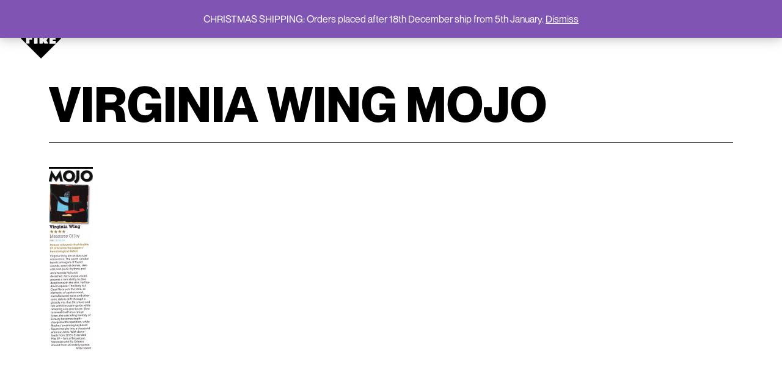

--- FILE ---
content_type: text/html; charset=utf-8
request_url: https://www.google.com/recaptcha/api2/anchor?ar=1&k=6LcpNsMZAAAAAOGV9Lc-rpVCHvtFCBebHbp1Wo8s&co=aHR0cHM6Ly93d3cuZmlyZXJlY29yZHMuY29tOjQ0Mw..&hl=en&v=7gg7H51Q-naNfhmCP3_R47ho&size=invisible&anchor-ms=20000&execute-ms=15000&cb=5an3a1ykqzw0
body_size: 48076
content:
<!DOCTYPE HTML><html dir="ltr" lang="en"><head><meta http-equiv="Content-Type" content="text/html; charset=UTF-8">
<meta http-equiv="X-UA-Compatible" content="IE=edge">
<title>reCAPTCHA</title>
<style type="text/css">
/* cyrillic-ext */
@font-face {
  font-family: 'Roboto';
  font-style: normal;
  font-weight: 400;
  font-stretch: 100%;
  src: url(//fonts.gstatic.com/s/roboto/v48/KFO7CnqEu92Fr1ME7kSn66aGLdTylUAMa3GUBHMdazTgWw.woff2) format('woff2');
  unicode-range: U+0460-052F, U+1C80-1C8A, U+20B4, U+2DE0-2DFF, U+A640-A69F, U+FE2E-FE2F;
}
/* cyrillic */
@font-face {
  font-family: 'Roboto';
  font-style: normal;
  font-weight: 400;
  font-stretch: 100%;
  src: url(//fonts.gstatic.com/s/roboto/v48/KFO7CnqEu92Fr1ME7kSn66aGLdTylUAMa3iUBHMdazTgWw.woff2) format('woff2');
  unicode-range: U+0301, U+0400-045F, U+0490-0491, U+04B0-04B1, U+2116;
}
/* greek-ext */
@font-face {
  font-family: 'Roboto';
  font-style: normal;
  font-weight: 400;
  font-stretch: 100%;
  src: url(//fonts.gstatic.com/s/roboto/v48/KFO7CnqEu92Fr1ME7kSn66aGLdTylUAMa3CUBHMdazTgWw.woff2) format('woff2');
  unicode-range: U+1F00-1FFF;
}
/* greek */
@font-face {
  font-family: 'Roboto';
  font-style: normal;
  font-weight: 400;
  font-stretch: 100%;
  src: url(//fonts.gstatic.com/s/roboto/v48/KFO7CnqEu92Fr1ME7kSn66aGLdTylUAMa3-UBHMdazTgWw.woff2) format('woff2');
  unicode-range: U+0370-0377, U+037A-037F, U+0384-038A, U+038C, U+038E-03A1, U+03A3-03FF;
}
/* math */
@font-face {
  font-family: 'Roboto';
  font-style: normal;
  font-weight: 400;
  font-stretch: 100%;
  src: url(//fonts.gstatic.com/s/roboto/v48/KFO7CnqEu92Fr1ME7kSn66aGLdTylUAMawCUBHMdazTgWw.woff2) format('woff2');
  unicode-range: U+0302-0303, U+0305, U+0307-0308, U+0310, U+0312, U+0315, U+031A, U+0326-0327, U+032C, U+032F-0330, U+0332-0333, U+0338, U+033A, U+0346, U+034D, U+0391-03A1, U+03A3-03A9, U+03B1-03C9, U+03D1, U+03D5-03D6, U+03F0-03F1, U+03F4-03F5, U+2016-2017, U+2034-2038, U+203C, U+2040, U+2043, U+2047, U+2050, U+2057, U+205F, U+2070-2071, U+2074-208E, U+2090-209C, U+20D0-20DC, U+20E1, U+20E5-20EF, U+2100-2112, U+2114-2115, U+2117-2121, U+2123-214F, U+2190, U+2192, U+2194-21AE, U+21B0-21E5, U+21F1-21F2, U+21F4-2211, U+2213-2214, U+2216-22FF, U+2308-230B, U+2310, U+2319, U+231C-2321, U+2336-237A, U+237C, U+2395, U+239B-23B7, U+23D0, U+23DC-23E1, U+2474-2475, U+25AF, U+25B3, U+25B7, U+25BD, U+25C1, U+25CA, U+25CC, U+25FB, U+266D-266F, U+27C0-27FF, U+2900-2AFF, U+2B0E-2B11, U+2B30-2B4C, U+2BFE, U+3030, U+FF5B, U+FF5D, U+1D400-1D7FF, U+1EE00-1EEFF;
}
/* symbols */
@font-face {
  font-family: 'Roboto';
  font-style: normal;
  font-weight: 400;
  font-stretch: 100%;
  src: url(//fonts.gstatic.com/s/roboto/v48/KFO7CnqEu92Fr1ME7kSn66aGLdTylUAMaxKUBHMdazTgWw.woff2) format('woff2');
  unicode-range: U+0001-000C, U+000E-001F, U+007F-009F, U+20DD-20E0, U+20E2-20E4, U+2150-218F, U+2190, U+2192, U+2194-2199, U+21AF, U+21E6-21F0, U+21F3, U+2218-2219, U+2299, U+22C4-22C6, U+2300-243F, U+2440-244A, U+2460-24FF, U+25A0-27BF, U+2800-28FF, U+2921-2922, U+2981, U+29BF, U+29EB, U+2B00-2BFF, U+4DC0-4DFF, U+FFF9-FFFB, U+10140-1018E, U+10190-1019C, U+101A0, U+101D0-101FD, U+102E0-102FB, U+10E60-10E7E, U+1D2C0-1D2D3, U+1D2E0-1D37F, U+1F000-1F0FF, U+1F100-1F1AD, U+1F1E6-1F1FF, U+1F30D-1F30F, U+1F315, U+1F31C, U+1F31E, U+1F320-1F32C, U+1F336, U+1F378, U+1F37D, U+1F382, U+1F393-1F39F, U+1F3A7-1F3A8, U+1F3AC-1F3AF, U+1F3C2, U+1F3C4-1F3C6, U+1F3CA-1F3CE, U+1F3D4-1F3E0, U+1F3ED, U+1F3F1-1F3F3, U+1F3F5-1F3F7, U+1F408, U+1F415, U+1F41F, U+1F426, U+1F43F, U+1F441-1F442, U+1F444, U+1F446-1F449, U+1F44C-1F44E, U+1F453, U+1F46A, U+1F47D, U+1F4A3, U+1F4B0, U+1F4B3, U+1F4B9, U+1F4BB, U+1F4BF, U+1F4C8-1F4CB, U+1F4D6, U+1F4DA, U+1F4DF, U+1F4E3-1F4E6, U+1F4EA-1F4ED, U+1F4F7, U+1F4F9-1F4FB, U+1F4FD-1F4FE, U+1F503, U+1F507-1F50B, U+1F50D, U+1F512-1F513, U+1F53E-1F54A, U+1F54F-1F5FA, U+1F610, U+1F650-1F67F, U+1F687, U+1F68D, U+1F691, U+1F694, U+1F698, U+1F6AD, U+1F6B2, U+1F6B9-1F6BA, U+1F6BC, U+1F6C6-1F6CF, U+1F6D3-1F6D7, U+1F6E0-1F6EA, U+1F6F0-1F6F3, U+1F6F7-1F6FC, U+1F700-1F7FF, U+1F800-1F80B, U+1F810-1F847, U+1F850-1F859, U+1F860-1F887, U+1F890-1F8AD, U+1F8B0-1F8BB, U+1F8C0-1F8C1, U+1F900-1F90B, U+1F93B, U+1F946, U+1F984, U+1F996, U+1F9E9, U+1FA00-1FA6F, U+1FA70-1FA7C, U+1FA80-1FA89, U+1FA8F-1FAC6, U+1FACE-1FADC, U+1FADF-1FAE9, U+1FAF0-1FAF8, U+1FB00-1FBFF;
}
/* vietnamese */
@font-face {
  font-family: 'Roboto';
  font-style: normal;
  font-weight: 400;
  font-stretch: 100%;
  src: url(//fonts.gstatic.com/s/roboto/v48/KFO7CnqEu92Fr1ME7kSn66aGLdTylUAMa3OUBHMdazTgWw.woff2) format('woff2');
  unicode-range: U+0102-0103, U+0110-0111, U+0128-0129, U+0168-0169, U+01A0-01A1, U+01AF-01B0, U+0300-0301, U+0303-0304, U+0308-0309, U+0323, U+0329, U+1EA0-1EF9, U+20AB;
}
/* latin-ext */
@font-face {
  font-family: 'Roboto';
  font-style: normal;
  font-weight: 400;
  font-stretch: 100%;
  src: url(//fonts.gstatic.com/s/roboto/v48/KFO7CnqEu92Fr1ME7kSn66aGLdTylUAMa3KUBHMdazTgWw.woff2) format('woff2');
  unicode-range: U+0100-02BA, U+02BD-02C5, U+02C7-02CC, U+02CE-02D7, U+02DD-02FF, U+0304, U+0308, U+0329, U+1D00-1DBF, U+1E00-1E9F, U+1EF2-1EFF, U+2020, U+20A0-20AB, U+20AD-20C0, U+2113, U+2C60-2C7F, U+A720-A7FF;
}
/* latin */
@font-face {
  font-family: 'Roboto';
  font-style: normal;
  font-weight: 400;
  font-stretch: 100%;
  src: url(//fonts.gstatic.com/s/roboto/v48/KFO7CnqEu92Fr1ME7kSn66aGLdTylUAMa3yUBHMdazQ.woff2) format('woff2');
  unicode-range: U+0000-00FF, U+0131, U+0152-0153, U+02BB-02BC, U+02C6, U+02DA, U+02DC, U+0304, U+0308, U+0329, U+2000-206F, U+20AC, U+2122, U+2191, U+2193, U+2212, U+2215, U+FEFF, U+FFFD;
}
/* cyrillic-ext */
@font-face {
  font-family: 'Roboto';
  font-style: normal;
  font-weight: 500;
  font-stretch: 100%;
  src: url(//fonts.gstatic.com/s/roboto/v48/KFO7CnqEu92Fr1ME7kSn66aGLdTylUAMa3GUBHMdazTgWw.woff2) format('woff2');
  unicode-range: U+0460-052F, U+1C80-1C8A, U+20B4, U+2DE0-2DFF, U+A640-A69F, U+FE2E-FE2F;
}
/* cyrillic */
@font-face {
  font-family: 'Roboto';
  font-style: normal;
  font-weight: 500;
  font-stretch: 100%;
  src: url(//fonts.gstatic.com/s/roboto/v48/KFO7CnqEu92Fr1ME7kSn66aGLdTylUAMa3iUBHMdazTgWw.woff2) format('woff2');
  unicode-range: U+0301, U+0400-045F, U+0490-0491, U+04B0-04B1, U+2116;
}
/* greek-ext */
@font-face {
  font-family: 'Roboto';
  font-style: normal;
  font-weight: 500;
  font-stretch: 100%;
  src: url(//fonts.gstatic.com/s/roboto/v48/KFO7CnqEu92Fr1ME7kSn66aGLdTylUAMa3CUBHMdazTgWw.woff2) format('woff2');
  unicode-range: U+1F00-1FFF;
}
/* greek */
@font-face {
  font-family: 'Roboto';
  font-style: normal;
  font-weight: 500;
  font-stretch: 100%;
  src: url(//fonts.gstatic.com/s/roboto/v48/KFO7CnqEu92Fr1ME7kSn66aGLdTylUAMa3-UBHMdazTgWw.woff2) format('woff2');
  unicode-range: U+0370-0377, U+037A-037F, U+0384-038A, U+038C, U+038E-03A1, U+03A3-03FF;
}
/* math */
@font-face {
  font-family: 'Roboto';
  font-style: normal;
  font-weight: 500;
  font-stretch: 100%;
  src: url(//fonts.gstatic.com/s/roboto/v48/KFO7CnqEu92Fr1ME7kSn66aGLdTylUAMawCUBHMdazTgWw.woff2) format('woff2');
  unicode-range: U+0302-0303, U+0305, U+0307-0308, U+0310, U+0312, U+0315, U+031A, U+0326-0327, U+032C, U+032F-0330, U+0332-0333, U+0338, U+033A, U+0346, U+034D, U+0391-03A1, U+03A3-03A9, U+03B1-03C9, U+03D1, U+03D5-03D6, U+03F0-03F1, U+03F4-03F5, U+2016-2017, U+2034-2038, U+203C, U+2040, U+2043, U+2047, U+2050, U+2057, U+205F, U+2070-2071, U+2074-208E, U+2090-209C, U+20D0-20DC, U+20E1, U+20E5-20EF, U+2100-2112, U+2114-2115, U+2117-2121, U+2123-214F, U+2190, U+2192, U+2194-21AE, U+21B0-21E5, U+21F1-21F2, U+21F4-2211, U+2213-2214, U+2216-22FF, U+2308-230B, U+2310, U+2319, U+231C-2321, U+2336-237A, U+237C, U+2395, U+239B-23B7, U+23D0, U+23DC-23E1, U+2474-2475, U+25AF, U+25B3, U+25B7, U+25BD, U+25C1, U+25CA, U+25CC, U+25FB, U+266D-266F, U+27C0-27FF, U+2900-2AFF, U+2B0E-2B11, U+2B30-2B4C, U+2BFE, U+3030, U+FF5B, U+FF5D, U+1D400-1D7FF, U+1EE00-1EEFF;
}
/* symbols */
@font-face {
  font-family: 'Roboto';
  font-style: normal;
  font-weight: 500;
  font-stretch: 100%;
  src: url(//fonts.gstatic.com/s/roboto/v48/KFO7CnqEu92Fr1ME7kSn66aGLdTylUAMaxKUBHMdazTgWw.woff2) format('woff2');
  unicode-range: U+0001-000C, U+000E-001F, U+007F-009F, U+20DD-20E0, U+20E2-20E4, U+2150-218F, U+2190, U+2192, U+2194-2199, U+21AF, U+21E6-21F0, U+21F3, U+2218-2219, U+2299, U+22C4-22C6, U+2300-243F, U+2440-244A, U+2460-24FF, U+25A0-27BF, U+2800-28FF, U+2921-2922, U+2981, U+29BF, U+29EB, U+2B00-2BFF, U+4DC0-4DFF, U+FFF9-FFFB, U+10140-1018E, U+10190-1019C, U+101A0, U+101D0-101FD, U+102E0-102FB, U+10E60-10E7E, U+1D2C0-1D2D3, U+1D2E0-1D37F, U+1F000-1F0FF, U+1F100-1F1AD, U+1F1E6-1F1FF, U+1F30D-1F30F, U+1F315, U+1F31C, U+1F31E, U+1F320-1F32C, U+1F336, U+1F378, U+1F37D, U+1F382, U+1F393-1F39F, U+1F3A7-1F3A8, U+1F3AC-1F3AF, U+1F3C2, U+1F3C4-1F3C6, U+1F3CA-1F3CE, U+1F3D4-1F3E0, U+1F3ED, U+1F3F1-1F3F3, U+1F3F5-1F3F7, U+1F408, U+1F415, U+1F41F, U+1F426, U+1F43F, U+1F441-1F442, U+1F444, U+1F446-1F449, U+1F44C-1F44E, U+1F453, U+1F46A, U+1F47D, U+1F4A3, U+1F4B0, U+1F4B3, U+1F4B9, U+1F4BB, U+1F4BF, U+1F4C8-1F4CB, U+1F4D6, U+1F4DA, U+1F4DF, U+1F4E3-1F4E6, U+1F4EA-1F4ED, U+1F4F7, U+1F4F9-1F4FB, U+1F4FD-1F4FE, U+1F503, U+1F507-1F50B, U+1F50D, U+1F512-1F513, U+1F53E-1F54A, U+1F54F-1F5FA, U+1F610, U+1F650-1F67F, U+1F687, U+1F68D, U+1F691, U+1F694, U+1F698, U+1F6AD, U+1F6B2, U+1F6B9-1F6BA, U+1F6BC, U+1F6C6-1F6CF, U+1F6D3-1F6D7, U+1F6E0-1F6EA, U+1F6F0-1F6F3, U+1F6F7-1F6FC, U+1F700-1F7FF, U+1F800-1F80B, U+1F810-1F847, U+1F850-1F859, U+1F860-1F887, U+1F890-1F8AD, U+1F8B0-1F8BB, U+1F8C0-1F8C1, U+1F900-1F90B, U+1F93B, U+1F946, U+1F984, U+1F996, U+1F9E9, U+1FA00-1FA6F, U+1FA70-1FA7C, U+1FA80-1FA89, U+1FA8F-1FAC6, U+1FACE-1FADC, U+1FADF-1FAE9, U+1FAF0-1FAF8, U+1FB00-1FBFF;
}
/* vietnamese */
@font-face {
  font-family: 'Roboto';
  font-style: normal;
  font-weight: 500;
  font-stretch: 100%;
  src: url(//fonts.gstatic.com/s/roboto/v48/KFO7CnqEu92Fr1ME7kSn66aGLdTylUAMa3OUBHMdazTgWw.woff2) format('woff2');
  unicode-range: U+0102-0103, U+0110-0111, U+0128-0129, U+0168-0169, U+01A0-01A1, U+01AF-01B0, U+0300-0301, U+0303-0304, U+0308-0309, U+0323, U+0329, U+1EA0-1EF9, U+20AB;
}
/* latin-ext */
@font-face {
  font-family: 'Roboto';
  font-style: normal;
  font-weight: 500;
  font-stretch: 100%;
  src: url(//fonts.gstatic.com/s/roboto/v48/KFO7CnqEu92Fr1ME7kSn66aGLdTylUAMa3KUBHMdazTgWw.woff2) format('woff2');
  unicode-range: U+0100-02BA, U+02BD-02C5, U+02C7-02CC, U+02CE-02D7, U+02DD-02FF, U+0304, U+0308, U+0329, U+1D00-1DBF, U+1E00-1E9F, U+1EF2-1EFF, U+2020, U+20A0-20AB, U+20AD-20C0, U+2113, U+2C60-2C7F, U+A720-A7FF;
}
/* latin */
@font-face {
  font-family: 'Roboto';
  font-style: normal;
  font-weight: 500;
  font-stretch: 100%;
  src: url(//fonts.gstatic.com/s/roboto/v48/KFO7CnqEu92Fr1ME7kSn66aGLdTylUAMa3yUBHMdazQ.woff2) format('woff2');
  unicode-range: U+0000-00FF, U+0131, U+0152-0153, U+02BB-02BC, U+02C6, U+02DA, U+02DC, U+0304, U+0308, U+0329, U+2000-206F, U+20AC, U+2122, U+2191, U+2193, U+2212, U+2215, U+FEFF, U+FFFD;
}
/* cyrillic-ext */
@font-face {
  font-family: 'Roboto';
  font-style: normal;
  font-weight: 900;
  font-stretch: 100%;
  src: url(//fonts.gstatic.com/s/roboto/v48/KFO7CnqEu92Fr1ME7kSn66aGLdTylUAMa3GUBHMdazTgWw.woff2) format('woff2');
  unicode-range: U+0460-052F, U+1C80-1C8A, U+20B4, U+2DE0-2DFF, U+A640-A69F, U+FE2E-FE2F;
}
/* cyrillic */
@font-face {
  font-family: 'Roboto';
  font-style: normal;
  font-weight: 900;
  font-stretch: 100%;
  src: url(//fonts.gstatic.com/s/roboto/v48/KFO7CnqEu92Fr1ME7kSn66aGLdTylUAMa3iUBHMdazTgWw.woff2) format('woff2');
  unicode-range: U+0301, U+0400-045F, U+0490-0491, U+04B0-04B1, U+2116;
}
/* greek-ext */
@font-face {
  font-family: 'Roboto';
  font-style: normal;
  font-weight: 900;
  font-stretch: 100%;
  src: url(//fonts.gstatic.com/s/roboto/v48/KFO7CnqEu92Fr1ME7kSn66aGLdTylUAMa3CUBHMdazTgWw.woff2) format('woff2');
  unicode-range: U+1F00-1FFF;
}
/* greek */
@font-face {
  font-family: 'Roboto';
  font-style: normal;
  font-weight: 900;
  font-stretch: 100%;
  src: url(//fonts.gstatic.com/s/roboto/v48/KFO7CnqEu92Fr1ME7kSn66aGLdTylUAMa3-UBHMdazTgWw.woff2) format('woff2');
  unicode-range: U+0370-0377, U+037A-037F, U+0384-038A, U+038C, U+038E-03A1, U+03A3-03FF;
}
/* math */
@font-face {
  font-family: 'Roboto';
  font-style: normal;
  font-weight: 900;
  font-stretch: 100%;
  src: url(//fonts.gstatic.com/s/roboto/v48/KFO7CnqEu92Fr1ME7kSn66aGLdTylUAMawCUBHMdazTgWw.woff2) format('woff2');
  unicode-range: U+0302-0303, U+0305, U+0307-0308, U+0310, U+0312, U+0315, U+031A, U+0326-0327, U+032C, U+032F-0330, U+0332-0333, U+0338, U+033A, U+0346, U+034D, U+0391-03A1, U+03A3-03A9, U+03B1-03C9, U+03D1, U+03D5-03D6, U+03F0-03F1, U+03F4-03F5, U+2016-2017, U+2034-2038, U+203C, U+2040, U+2043, U+2047, U+2050, U+2057, U+205F, U+2070-2071, U+2074-208E, U+2090-209C, U+20D0-20DC, U+20E1, U+20E5-20EF, U+2100-2112, U+2114-2115, U+2117-2121, U+2123-214F, U+2190, U+2192, U+2194-21AE, U+21B0-21E5, U+21F1-21F2, U+21F4-2211, U+2213-2214, U+2216-22FF, U+2308-230B, U+2310, U+2319, U+231C-2321, U+2336-237A, U+237C, U+2395, U+239B-23B7, U+23D0, U+23DC-23E1, U+2474-2475, U+25AF, U+25B3, U+25B7, U+25BD, U+25C1, U+25CA, U+25CC, U+25FB, U+266D-266F, U+27C0-27FF, U+2900-2AFF, U+2B0E-2B11, U+2B30-2B4C, U+2BFE, U+3030, U+FF5B, U+FF5D, U+1D400-1D7FF, U+1EE00-1EEFF;
}
/* symbols */
@font-face {
  font-family: 'Roboto';
  font-style: normal;
  font-weight: 900;
  font-stretch: 100%;
  src: url(//fonts.gstatic.com/s/roboto/v48/KFO7CnqEu92Fr1ME7kSn66aGLdTylUAMaxKUBHMdazTgWw.woff2) format('woff2');
  unicode-range: U+0001-000C, U+000E-001F, U+007F-009F, U+20DD-20E0, U+20E2-20E4, U+2150-218F, U+2190, U+2192, U+2194-2199, U+21AF, U+21E6-21F0, U+21F3, U+2218-2219, U+2299, U+22C4-22C6, U+2300-243F, U+2440-244A, U+2460-24FF, U+25A0-27BF, U+2800-28FF, U+2921-2922, U+2981, U+29BF, U+29EB, U+2B00-2BFF, U+4DC0-4DFF, U+FFF9-FFFB, U+10140-1018E, U+10190-1019C, U+101A0, U+101D0-101FD, U+102E0-102FB, U+10E60-10E7E, U+1D2C0-1D2D3, U+1D2E0-1D37F, U+1F000-1F0FF, U+1F100-1F1AD, U+1F1E6-1F1FF, U+1F30D-1F30F, U+1F315, U+1F31C, U+1F31E, U+1F320-1F32C, U+1F336, U+1F378, U+1F37D, U+1F382, U+1F393-1F39F, U+1F3A7-1F3A8, U+1F3AC-1F3AF, U+1F3C2, U+1F3C4-1F3C6, U+1F3CA-1F3CE, U+1F3D4-1F3E0, U+1F3ED, U+1F3F1-1F3F3, U+1F3F5-1F3F7, U+1F408, U+1F415, U+1F41F, U+1F426, U+1F43F, U+1F441-1F442, U+1F444, U+1F446-1F449, U+1F44C-1F44E, U+1F453, U+1F46A, U+1F47D, U+1F4A3, U+1F4B0, U+1F4B3, U+1F4B9, U+1F4BB, U+1F4BF, U+1F4C8-1F4CB, U+1F4D6, U+1F4DA, U+1F4DF, U+1F4E3-1F4E6, U+1F4EA-1F4ED, U+1F4F7, U+1F4F9-1F4FB, U+1F4FD-1F4FE, U+1F503, U+1F507-1F50B, U+1F50D, U+1F512-1F513, U+1F53E-1F54A, U+1F54F-1F5FA, U+1F610, U+1F650-1F67F, U+1F687, U+1F68D, U+1F691, U+1F694, U+1F698, U+1F6AD, U+1F6B2, U+1F6B9-1F6BA, U+1F6BC, U+1F6C6-1F6CF, U+1F6D3-1F6D7, U+1F6E0-1F6EA, U+1F6F0-1F6F3, U+1F6F7-1F6FC, U+1F700-1F7FF, U+1F800-1F80B, U+1F810-1F847, U+1F850-1F859, U+1F860-1F887, U+1F890-1F8AD, U+1F8B0-1F8BB, U+1F8C0-1F8C1, U+1F900-1F90B, U+1F93B, U+1F946, U+1F984, U+1F996, U+1F9E9, U+1FA00-1FA6F, U+1FA70-1FA7C, U+1FA80-1FA89, U+1FA8F-1FAC6, U+1FACE-1FADC, U+1FADF-1FAE9, U+1FAF0-1FAF8, U+1FB00-1FBFF;
}
/* vietnamese */
@font-face {
  font-family: 'Roboto';
  font-style: normal;
  font-weight: 900;
  font-stretch: 100%;
  src: url(//fonts.gstatic.com/s/roboto/v48/KFO7CnqEu92Fr1ME7kSn66aGLdTylUAMa3OUBHMdazTgWw.woff2) format('woff2');
  unicode-range: U+0102-0103, U+0110-0111, U+0128-0129, U+0168-0169, U+01A0-01A1, U+01AF-01B0, U+0300-0301, U+0303-0304, U+0308-0309, U+0323, U+0329, U+1EA0-1EF9, U+20AB;
}
/* latin-ext */
@font-face {
  font-family: 'Roboto';
  font-style: normal;
  font-weight: 900;
  font-stretch: 100%;
  src: url(//fonts.gstatic.com/s/roboto/v48/KFO7CnqEu92Fr1ME7kSn66aGLdTylUAMa3KUBHMdazTgWw.woff2) format('woff2');
  unicode-range: U+0100-02BA, U+02BD-02C5, U+02C7-02CC, U+02CE-02D7, U+02DD-02FF, U+0304, U+0308, U+0329, U+1D00-1DBF, U+1E00-1E9F, U+1EF2-1EFF, U+2020, U+20A0-20AB, U+20AD-20C0, U+2113, U+2C60-2C7F, U+A720-A7FF;
}
/* latin */
@font-face {
  font-family: 'Roboto';
  font-style: normal;
  font-weight: 900;
  font-stretch: 100%;
  src: url(//fonts.gstatic.com/s/roboto/v48/KFO7CnqEu92Fr1ME7kSn66aGLdTylUAMa3yUBHMdazQ.woff2) format('woff2');
  unicode-range: U+0000-00FF, U+0131, U+0152-0153, U+02BB-02BC, U+02C6, U+02DA, U+02DC, U+0304, U+0308, U+0329, U+2000-206F, U+20AC, U+2122, U+2191, U+2193, U+2212, U+2215, U+FEFF, U+FFFD;
}

</style>
<link rel="stylesheet" type="text/css" href="https://www.gstatic.com/recaptcha/releases/7gg7H51Q-naNfhmCP3_R47ho/styles__ltr.css">
<script nonce="kS4SUyoRSMAJRQcyRpIPXg" type="text/javascript">window['__recaptcha_api'] = 'https://www.google.com/recaptcha/api2/';</script>
<script type="text/javascript" src="https://www.gstatic.com/recaptcha/releases/7gg7H51Q-naNfhmCP3_R47ho/recaptcha__en.js" nonce="kS4SUyoRSMAJRQcyRpIPXg">
      
    </script></head>
<body><div id="rc-anchor-alert" class="rc-anchor-alert"></div>
<input type="hidden" id="recaptcha-token" value="[base64]">
<script type="text/javascript" nonce="kS4SUyoRSMAJRQcyRpIPXg">
      recaptcha.anchor.Main.init("[\x22ainput\x22,[\x22bgdata\x22,\x22\x22,\[base64]/[base64]/[base64]/[base64]/cjw8ejpyPj4+eil9Y2F0Y2gobCl7dGhyb3cgbDt9fSxIPWZ1bmN0aW9uKHcsdCx6KXtpZih3PT0xOTR8fHc9PTIwOCl0LnZbd10/dC52W3ddLmNvbmNhdCh6KTp0LnZbd109b2Yoeix0KTtlbHNle2lmKHQuYkImJnchPTMxNylyZXR1cm47dz09NjZ8fHc9PTEyMnx8dz09NDcwfHx3PT00NHx8dz09NDE2fHx3PT0zOTd8fHc9PTQyMXx8dz09Njh8fHc9PTcwfHx3PT0xODQ/[base64]/[base64]/[base64]/bmV3IGRbVl0oSlswXSk6cD09Mj9uZXcgZFtWXShKWzBdLEpbMV0pOnA9PTM/bmV3IGRbVl0oSlswXSxKWzFdLEpbMl0pOnA9PTQ/[base64]/[base64]/[base64]/[base64]\x22,\[base64]\x22,\x22LWw5WMOAeRDCg8K9woLDnMKQw6DCtMOQMsKxbMOSfsOAOcOSwoBrwpzCiibCgU1pb3/ChMKWb3vDtjIKVGLDkmEOwosMBMKbUFDCrQlkwqEnwovCugHDr8Odw6Zmw7oVw7QddxbDscOWwo1nYVhTwr3CvyjCq8OeFMO1ccObwozCkB5dIxNpfA3CllbDuBzDtkfDhkItby8FdMKJPz3Cmm3Cg33DoMKbw7/DusOhJMKewr4IMsOMDMOFwp3CpmbClxxJLMKYwrU6OGVBTWASMMOhanTDp8Oyw4knw5RowqpfKAnDhTvCgcOtw7jCqVYzw6XCilJbw6nDjxTDrjQ+Px/DgMKQw6LCv8K6wr5ww5PDrQ3Ch8ODw7DCqW/CvTHCtsOlaxNzFsOywrBBwqvDolNWw51two9+PcO/[base64]/[base64]/Ci8Olw47DrMOAH8KFH8O5w6XCmzfCrMKow49MakJuwp7DjsOtYsOJNsKnHsKvwrg3KF4UezpcQ2bDhhHDiGzCncKbwr/CrEPDgsOYYsKbZ8O9OQwbwrofHk8LwrISwq3Cg8ObwphtR3nDucO5wpvCrH/Dt8OlwoZleMOwwrtEGcOMWD/CuQVmwpdlRnjDqD7CmSHCoMOtP8K5C27DrMOrwqLDjkZgw4bCjcOWwr/CksOnV8KUDUldHcKPw7hoJAzCpVXCsUzDrcOpNk0mwpluagFpecK2wpXCvsOCUVDCnxMXWCwKEH/DlWgILDbDikbDqBpKDF/Cu8OQwpjDqsKIwpbCsXUYw5DCn8KEwpcODcOqV8KOw49Cw6FSw7DDhcO0wo5ZB3BCd8OMfwgqw4xPwoFnRC96ehDCllnCjcKlwrpPHDc9wrXCpMOcw7Qqw4nCt8OCwpcVX8O+cUzDvjwpaEDDrVzDnsK8woYhwrZuFx9xw4bCnj9ddXx3R8O/w6DDoR7DssO+BMKQKUZYd1LCrWrCi8K1w53CqT3Cr8KBSsKQw4UDw43Dj8O8w45zLsO/NMOMw43DqDNoNUDDqQjCm1vDgcK6acO3AQcHw459ZFrDusKrGcKmw4UTw7oSw6kSwpfDrsKKwpHDvGwPDVnDtcOCw5bCuMOPwq/[base64]/DjcO8wrLCpSbDksOkK3BJYRtuw57CqBHClsO2fMOAL8ONw6fCvcO3P8Klw5/Di37DvsO8MMOCMT/DpVUCwo92wpxZY8OrwqHDvTh0wo13PS1pwr3CvmLDlMKxeMOBw77CtwYTXi/DpTpXcGbDmkg4w54db8Onwo8taMKSwr5Rwq0YOcK6GcKPw4XCqMOVw4s7Lm3DhQHClXQTQF0hw4YtwovCo8Kow6kfdMKWw6/[base64]/DjcOGPcOCLFtkwpHDkCzCpMOPw44dw7w2fcOtw4hhw6RMwobDucOtwqMWMH1vw5XDp8K8csK3JRPCgB9BwrjDh8KIw4kaEC4pw4TDusOeXwh0woPDj8KLe8Oew47DvnFee23CgMO/WsKaw7bDkCfCosOqwrrCusOuSHBuQMKkwr0QwoLCoMKUwqnCjSbDsMKAwpQJWMO1woFaMsK7wr16C8KvK8K+w7RUHsKKFMOvwqTDqH0Sw4lOwq8+woA7NsOEw41xw5gSw4NXwpnCmMOvwpt0Pl3Dr8KTw4whWMKIw60/[base64]/w6TCgcOxw5EbPAzDvnLDp0A+wo0Bwr9kw7bDmBsHwrsaFMKqW8Ouw7jDrTdQXsK9JcOrwoA+w6FVw7szw6HDq1siwq5sMWVfAsOCX8O2wqTDglUWd8OgNlBVJDpNOjcAw4rCgsKcw5xWw6drS20RQ8Kbw6pqw6xfwr/Ctxp7w5fClGJfworChy8VKwM3aip5exxiw7gsZsKcQcKuKRfDo1vCl8KIw5o+dxnDpm5OwrfCnMKtwpbCq8KMw5zDhMOyw7UGw5bCnjbCh8O1d8OFwppPw7NQw6B4LMOyZ2zDgzZaw4HCqcOmbXvCiyVFw7olHcO3w7fDok/CrMKeSC7DosKmc0HDmcOjHiDCnDHDhU8jccKiwro5w4nDrH7CsMK5wozDmsKCd8OpwqV3w4XDgMOGwpxEw5rCuMK1ZMOKw6JNUcK5YF1xwqbDnMO+wqkDESbDvVDCsXEDenlqw7fCt8Oawq7Cs8K0WsKvw5rCjk4iLcO8wrZ/wpvCpcK6PwjChcKJw77DmigHw6jCjGZPwoB/BcKkw7oFKsOnUsKIAsOPIcOWw6/CmhfCm8OFeUI7IlbDnMO4bMK2TWI/XkM8wohpw7V3UsO1wpweZR8gDMOaZcO+w4vDiBPCl8OrwoPCvSLDgRfDt8OMX8OswoYQUcObG8OpcE/Dt8Oewq7DvmNfwrjDr8KIQiDDm8OhwobDmyvDjcKvIUU+w4xbBMO3wpQ2w7vDkzjDnncWZ8K9wosPO8KhT0rCqCxnwq3CvMOgP8K+w7DCnA/Dn8KsEQrCvQ/DicOVKcOhZ8OhwqzDgcKnAMOrwqnCnsKKw4PChwPCscOkFklSTUnCvmV4wqV7wqYzw4jDok1RLMK+ZsO0EsOowpgrQMOzwpfCpsKzAC7DrcKqw6IgAMKyQ2JPwqRNGMOwaBQ4VEIYw64hWjEaS8OMT8K1SMO8wq/DhsOpw6Y4w583ccKwwqZVV3AywpjDkDM2AcOqXgYEw6HDnMKiwrs4w6bCnMKdIcOJw7rCuU/Cj8K8CMKQw5LCjm/DrVLCnsOEwrI+wr/DhGbDtMO3UcO2F1fDisOfXMKpKcO7w78Jw7Viw7UZYH7DvXzCrwDCr8OYAGpADnbClmgxwrcmUx/CocK8UwkdNMKBw71jw6zCtlrDtcKGw6NYw5zDicOTw45fDsKdwq59w6/[base64]/wpzCiwohw4HDlcKHWiVnw4YcVMKmwoBNw7vDkh/DkXLDr3HDrwQawptvAw7Cj0TDvcK3w6VkJjzDpcKcTxoOwp3Do8KRwpnDmkZVS8Kuwq5Kw6Q/AMOKDMOza8K5wro9acOaHMKGT8O+wpzCpMKRQlEuMD9pFj4nwolEwq7Ch8KoPsO4YzPDqsKveUggUMOzPsOyw6bDtcKqRjEhw4PCvC/CmF7CgMK+w5vDvwt2wrYTKyLCs1jDq8K0wrxnFiQVHj7DhgTCuxnClsOYYMO2wo7DkjYMwrvDlMKObcOLSMO/[base64]/DnyHDhVfCvsK7w5fDjBoqQsK3wr1WdcOOWFbCuA3CtcKnwoogwqrDuFHCjMKXaHUmw6zDgMOsQcOOAcOhwpLCi3vCmXI3e1nCvMKtwpjCpMKsAF7Ch8O/wrPCg11aW0nCs8O+X8KcBXTDg8O+RsOUOnPDocOvJsKHTSPDhMKRMcOyw5QMw4tawp7Cj8OBG8Kcw7sow4xyUk3Ct8OtQMKDwrPCuMO6woBhw5DDi8K6U3w7wqXDocOBwodtw7fDu8KQw4UYwr3CvEfDvT1OCwJ7w7MSwqzCvVfCsT/Ckk4XcmkIYcOBAMOXwoDCphzCuAXCo8OcX1x/bcKbB3I5w6o6BGF8wqpmwq/DuMK/wrbDmcOxTHdTw4vCpMKyw4hFP8O6I1fCncKgw7VDwoY5SBjDnMOnES9bNw/[base64]/CjmnDosKrw5JeJglWwrbCk8Odw6DCvwYIClc6bkXCkcKawpfCm8O9wptvw5wlw7LCm8OGw5tJak/DrXbDuHdxD1TDvsKGN8KdG1Qmw5TDqHMRcgHCk8KlwoYwW8OSbyJzH2xOwpRMwoPCosOEw4vDhBkUw6rCq8KRw4/CtDZ0XBVCw6jDgH9Ew7EeGcKbAMOOfU4qw7DChMOYDR82fVvCgsO4XVPCtsOELG5Ydyhxw4ICcAbDm8KFUsKfw71+wqjDgMK6OULCvj9BdyhyPcKkw6PDiHXCsMOUw6I+bVMqwqN1HMKNRMO2wpAlYlUWYcKvw7I/WFdbORPDkyvDpMOLEcKXw4dCw5xcV8OXw6UvKcOHwqQEHxTDi8OjAcOIwofDgcKfwpzCsgPCqcKUw5UiXMO6XsO6PxvDnivDg8KGL13CkMKdKcOIQl3DrsO5ex85w4DCjcKXf8OnYUnCnnnCi8Ksw5DDn1cwdnw8wr8FwqYpwo/[base64]/DnzM/bMOWX8Ked8O7w5g2wo3Dmy4PCcOow4bCvUggCsOuw5TDpMOZP8KCw4LDnMOyw6x2e1V7wpURBsKWw4XDpQcJwrTDlVDCghzDuMKHw4QQbsKuwphMLzFew43DslVFUmpNa8KIRMKDUQfCl37CuCp4NRMww6bDln8WMsK8CMOkah7DoVFGdsK9wrY/CsOHwpt7RsKfw7TCl3YvGFItPnQAB8Ksw4LDpMO8aMKuw4pEw6PDuznDnQJDw4nDhFTDlMKWwoo/wpnDkUHCmHB9w6MYw4jDtjYHwoI8w7HCtVbCrw9/P2Qca3hwwpLCo8OVL8OvUggNacOXwo3CjMOEw4vCnMOZw4gFMz/CixEKw5gEacOqwpzChWLCksK3w4Eow6/CgcKmVkXCvMO4wqvDiDo9AkDDl8ODwpZ6W0YGe8KJwpPCvcOAEVkdwrvCs8Kjw4zCssKpwpgbFsOtIsOawocNwrbDhE1tRwZMH8OoTFDDrMOOZH0vw6bCnsKIw7YUBzDCrGLCo8O9PsOqR1fClRtiwpwuNmfDhcKMVsKMHExeecKlE3F/wocew77CmsO/YxPCh3Rrw4LCqMOew6AgwrPCrcKDwoLDkEvDogZ/wqrCuMObwokZGkdBw5RGw70Ww7DClndrd3DCswbDlmt2GC5sIsKvWzoJwrt0LAFDXXzDoEUow4rDm8Kxw5sCISLDq3klwqUJw77CsgJpXsKYUjZ8woVDMsO0wo4gw4PClQUiwqnDg8OcOx/[base64]/DncOgNcO/VWRSc8OeMi9jWnTDocO5OsOFM8OGd8Kiw6jCscO4w6s0w74OwrjCpmBaNWJXwpzClsKDwoxVw5sHV2dsw7/DikLDvMOASWzCrsO3w6bCkD7ClV3ChMKrKMKfH8OhUsKtw6JAwph8PHbCo8OlJ8OKLyJxVcKiP8O2w6nCuMOmwoBkIE/Dn8OiwrtMEMKNw4fDrAjDolB6w79xw4EkwqbCjU9vw6bDr37DhcKfXRcNb2Ipw5DCmEwKw5QYIXkLAz1SwoAyw6TCkRbCoATChUlRw4QawrZmw7JbScKLLWfDrBvDncK6w4oUNkVWw7zCtyYYBsK1VsKcDsONEngmBcK0LBFUwrsowrVwdMKbwrjDkMKDR8Oxw5/[base64]/CrcO/V1/Ck8KHw5/DhzLCmsO5woXDjMOvcMKTw7zDjSINacOTw5JxRX5UwpTDrQPDlRFDMnjCgjDCvGgHbcODCUYQwrUzw5hRwqHCqwXDkADCu8O9f3psZ8OrCBXCsy49eWNrwrLDo8OiMUlVbsK/XcKcw7glw47DnMObw6ZqEBELZXorG8OWScKyWsOJLRnDknzDqiPCskF+Kyw/wp1VNlvDrEszBMKrwqFWcMKGw5kVw6hIw7HDj8KKwqDDimfDkGvCiSVWw5FzwqPDpcOYw5vCpSAiwqDDs0bClsKIw7Mkw67CkGTCjj18WEcdMCnChsKswrRRwoLDhwzDuMOJwp8Zw43DnMONOMKXd8OYFzjDkDshw6jCjcO6wo7DhMOuD8O5OXwswqh8K1/DiMOwwrpUw4LDmXzDjWjCksKKRcOiw4Uxw6R4RFLCihjDgRRNT0HCkHPDv8OERzvDkl9Mw5/CncOIw4nCg2pkw5NcDkvDnSBYw4nDi8OoA8OvPiwwCWLDoCTCrcOvwoDDrcO2wo/DlMO2wpVmw4XCu8OiejACwpxpwpXCqG7DsMOOw6NQZsOHw4QYBcOpw6V7w4glLkDDr8KuP8OtccO/wr/DrcOYwplSckcMw4fDjERnZ1TChcOnOzJzwrbDmMKnwrA5ZMOxFE1lG8KWDMOvw7rCl8K5UcOXwofDj8KsMsKsNMOwHCZRw5BJeAQyHsKRJQIsaVnCi8Okw6IOWDdtJcK8w67CuQU5LRB0D8KVw4/Co8Olw7TDqsKqLsKhw6rDi8KpC2HCoMOFwrnCg8O3w5ENIMOewoPDnXbCvgHDh8OSwqTDpSjCtEw8Wl4yw6JANsOiD8Kuw7h5w4EdwozDksOew4Itw5LDmUMZw5YoRcKJLR/[base64]/[base64]/Cq2wkwrgvLSfCtTlcwpXDv8OCFA/[base64]/Dj1XCnsO/[base64]/[base64]/DsRrDpzQ+w5M2U8KmwpPCuzvDtcKJaMKXBRnDgcOPIXZwwprCr8KnGlbDhAgEwq3CjF8AdWVbL0B5w6c5fjBlw6zCkBJuQ2PDhwrCr8Owwr0xw7fDgcOrBcOywp8Qwr/CjRV2wqvDrmvClhI/[base64]/CplbDtsKAwrHDmcK8NXIZL8K7Y1kawpHDvcO7XH4Lwr0Zw6/CkMKjfAUsWsO0w6YKGsKDYy8/wpvClsOnw5pHEsK+f8KbwooPw587esOEw6k5w6jCiMOcJRXCqcKBw485woZfw5PDvcKlEFkYFsOfL8O0NnnDtlrDkcOhwqtZwpZ1w5jCqXIIVm/Cl8KWwqzDmMKuw4XCrnk5OG1dw7shw4LDoFhTLSDCp1vCpcKBw6HCixbDg8ObK1HDj8K7XRjClMOKw5k3JcOZwq/CvxDDjMOBDcOTfMKMwq3Dp3HCv8K0WsOdw47DniV7w65zL8KHwpHDghknw4c5w7vChhvDtn8Cw4zDlTHCgiAnOMKVEEvCj05/[base64]/IsOYQBjCkcK8w6E5w4gWfsOFLnbDjQXCmcOqwrR4FMKKQH8Gw7/Cr8Onw6ZCwrTDh8KuUcKpMA1WwoZPDXdXw4t3w6fCiSvCjXDDgMK6wp/CocKcTAHCn8KvXnsXw4PChg4lwpoTeDJew6TDlsOkw6rDs8KdIcK7w6/Cu8KkbsODXsKzBsONwrB/Q8O9YsK5N8OcJX/Cm3TCh0bChMO2DETClsKnWQzDhcOzOsOXF8KRGcO6wq/DozXDpsOPw5cUCMK4c8ORAlwheMOhw6zChsKVw5Yiwq7DmhHCo8OBBAnDnsKXeFlRwpPDo8KDw6A8wrbCg3TCrMOSw6dKwrXClcKhLMOdwooXQGwzG0vDrMKjNsK2wpDCmyvDpsORwr/DoMKJwpDDmHN6Mz7CiijCgFguPydkwoQWT8K3N1V5w5PCukvDnFXCgcKJAcKJwqQidcKbwpbCokzDoi0mw5TCvsK8dFEVwovCoG8yfMKnLlfCm8OgPsOEwoFDwqc0woc/w6LDqSXDk8Okw6F7w7LCl8KMw5hMSjnChS3DvcOGw5hpw7TCpXzCucO+wr/CtT5xRMKNw45Xw4EMw70uQQDDoE8sWwPCmMOhwrbCqEtOwokSw7QVw7bCjsOxLcOKNDnDjMKpw4LDq8OueMKYaSzClg0deMO0NGQfwp7DnnDDhMOxwqhMMA8Yw4gDw4/[base64]/DtETDs1tjwrTDlsOrwp/Dlm7DmMOfwqXCg8OaVMKyZ8KoQ8KnwrXDi8OMP8KrwqfCnsOMwromQgTDgCLDu2dBw6ZnEMOhwpZ7J8OGw6k0YsK/MMOlw6Esw4U7QSvDjcOpTwrCq13Cp1rCqsKeFMO2wohOwq/DqxpvPDExwpVnwrQha8KaeXXDrhZAeHLCtsKVwol8UsKKMcK/wpA3TsO0wq5VFX5Cwo/DmcKaZ1rDmMOcw5jDrcK3Uxt4w6liIA5xDSLCpiFyU3BawrHDpHAWXlt/RsOzwpjDt8K8wobDq0x9Cn/DlMKSOcK9JsOGw5TDvyYWw7pDe1PDnAMCwqbCrhs1w6DDuBvCtcOScsKdw6kTw5wNwoYcwo9dwp5Jw6PCtCMRFsOoScOuHS/Ch2rCiwo8VTwawosUw6csw6N0w4pTw47DssK/[base64]/SjXDssOQw6bCicOafcOaI1wpwrVeSTjCp8OTWEHCoMOnAMOwbm7Cl8KeMiIeHMOVTm/Ci8OmT8K9wp/CjAl+wpXCvkQKA8OFGsO+ZR01w6/Dngp7wqoeEhlvO1YdS8KuYGRnw7A9w4HChzUEUU7CrWXChMKXQ3oxwpN5wqpWbMO2DRchw4TCjsKHwr0QwpHDviLDuMOXPTwDeQwlw7xkVMKUw6TDtCFkw47ChxdXc2bCmsKiw4/DvcOTw5sgwpHDogFpwqrCmsO0LsO4wogowp7DowHCusOQMBw1RsKAwpUJQ0Axw5VGFUEBQMOGJsK2w4fCgsO1VyI1E2oSJMK2wp5wwohvaTPDiix3w6LCqEpXw68jw4jDhR8aUibCn8OgwoYZOcO+wqjCjm3DjsOWw6jDusOHF8Klw5/CpGxvwp5MZ8Ouw6zDr8OtQWYew43Ch3/[base64]/w4TDkMKMw43DiwwbDMK7N3rCsmRvDSkBwpNCa3EGT8KwMHthZQdPck18TgkfDcKsFBh4wq3DvHbCs8K9w60gw5vDvTvDhFNrXsK+w6PCn2ZfHsOjEmHCmcKywrIdw5DDl24awq/DisOOw7TDsMKCHMKgwrXCm1VUIsKfwp5mwrZYwpFnEhQhEWwrDMKIwqfDqsKOFsOiwoDCk017w7DCmkkUwrtYw4kww6ATa8OsL8OUwp4/QcOkwp0wZjhkwqIHMGdBw64DA8OlwrbCjTrDjcKVwpPCmQrCsATCocK8YsOpfsOsw5kbwpJPOcKwwr4xRMK4wrcgw6LDuB/DsDlvTEfCuQcxWcOcwqXDrsOjAEzDqFQxwpkDw51qw4PClSlVSm/DrMKQwopcwqfCosKnw4ExXEtnwqXDkcOWwr/[base64]/CoWXDh2rDpcOKazwodcOzbGwFU13DnXcxOwLCo1JiCcOWwq0LNBc3VBTDkcKIQ2V8wrrDsDXDpcKuwrYxNXLDqcO0YnbDnRo8V8KQcihpw7LCiTnCucK5wpNrw7MLJMOmamfCvMKxwoV2AV7DjcOXZwfDlcKKBsOnwo/[base64]/DjHxpw4Y2UMOjbgRnWcKIwqF7DwPCvkLDkiDDtCXDlTdIwpIrwp/[base64]/[base64]/Di8OIw5XDrsOsAsKwdMO/[base64]/Dt8KFGhDDgXLClHR3wrPDocOjw6ZuwpvCnMKnEMK/woXCu8K4wrNoXsOpw5jDmzTDnVnDrQnDnRrDmcK0XcOEwqbDmsOEw7vDsMOYw4PDsG/Ch8OhC8OtWhnCvsOqKcKnw6gKBkBVVsO1XcKkLxcGcUvDjMKzwqXCmMOewoQFw4AEGgrDlnLDlE7DtcOewofDmGAnw5ZFbhE3w5fDrTfDsQFhM3bDsjlVw5vDg1nCg8K5wrfCsBjChsOzw686w40ww6sfwqbDjsOsw6vCvz5LLy9oRkIMw4fDhsKgwq/Dl8O7w5fDlWjCjzsPdTtTPMKwJ1nDg3EVw4vCrsOaDsKewoYDGcOUwqjDrMKnw5V6w4DCusOQw67DtMKeTcKIexTCoMKRw4/DpT7DhDXDuMKbwrnDoRxxwp0pwqYcwp7ClsOseS9JBC/Dh8KkHQLCt8Kew7rDiEgcw7rCiFPDrsKCwpTCmk/[base64]/[base64]/w6TCkcKnVhbCp8OcEcODw6VIR8KoUAcqw5x0w4HChMO4G1FtwqouwobCgUdIwqNlQQMAOcKrK1HDhsOOwq7DtjzCgx4lUT8HPMKeEMO2wqPDrSlYc1bCj8OkFMKwVUF2Oyhzw7/[base64]/[base64]/Dvngnbx7DhcKEIMK7BsKgw6gUw7taRMKEN39/wr3Dh8OVw6fDs8KiHVAIOMO2YMOPw67DscO0BcKiZMKGwpFIJMOOMsOdR8OOH8OPRMOqwoHCsR9Kwrx/dMKDekYMIcKnwp/DlCLCnCN7w5DCpSnCksO5w7jDjjfCnsOmwqnDgsKSbMO/OyLCusOIB8K/Kw1XVkNediPCsWRbw4LCk1zDjk3CkMONJ8Ooe0otJULDk8KTw7MLWCXCmMOZwrPDhcOhw6YiLsKTwrMQTcK8GsKGWcOSw4rDssKpM1jCmxF2HXw3wpc7a8OnUCpdYMOkwrzCq8OLw7hTBsORw7HDpgALwr/DvsOVw4rDosKnwrdLw6bDiGLCsDHCs8K3w7XCpcOIwrPDsMOMwrTChMOCTmAfR8K8w51HwrQsWlXCgnDCkcKXwo7DoMOrLsKSwofCn8O+WFR0Z1INbMKSEMOYwpzCmD/Crxssw47CkMKBw53DlDnDoF/DgxLCs3TCvWAYw4IEw6Enw4BMw5jDuwYJw4R+wovCucOCIMODwoovL8KhwrPDkkHCrT19DXgOGcOoPBDCs8K3w40mRHTCrsODD8O4GDtKwqdlUWtCMzAPwopKFGxlw59zw5t4b8Kcw5hTWMKLwoLCnEgmU8KDwq/Dq8OUFMOjPsOyKWrDp8O8wrAHw6xiwo9ba8Orw4pvw6HCmcK5HsKPPWbDoMK0wpjDjcOEMMO0F8OewoM3wrJGEXYzwrfClsOHw4XCiybCmcK/w7J+w6XDiW/CjEdQIcOQwrLDpz9SK1TCnV0uH8K1JcKBNsKbCGfDtRNKwo/CvMO8CEDCjGo3ZcO0JcKBwrgOfHjDoiNFwrbCnxp6wpvDgjwgUcKzaMOvG2HClcOVwqLDpQDDo241K8Kiw4fDg8OdCirCpsK1IcOCw4t6eEXDlistw5HDpC0Ew5Nxwo5ZwqDCksKiwqnCqT4DwrDDtDkrSsKbPzcRL8OPBEpmw55Ew5IiMx/[base64]/CnhtowrLCin/ChTdcAsOMw6DDp1kQwrvDrFNzw7xtAMKwccKMbMKcIsKgI8KCJWRRw6Zyw6XDlhwmGDUjwrTCr8KuFh51wojDiFcpwrYxw5XCsCzDoyLCqh7CncOKSsK5w5tLwolWw5QoPcO4wonCsUoeQsOzdkLDo0/Dk8OhWxLCsRxddFB0WMKILw0twqYCwoXDhUhgw6TDucKlw6bCih88DMKDwpnDmsOIwoRkwqcZUU0wdALCqQnDo3PDp1fCmsKhMsKcwrnDsirCu1oDw7I4G8KsGWzCt8Kkw5LCgMKOasK/[base64]/DhBhmwo0Te8K0woEFw5LCksO1ERnCgMOkwrwyNx0Gw4I7ezMUw4J5W8O4wpLDhsOSO081JF3Dr8Kow7zDp2bCm8OBUsKMCG/DvcKBDlTDrVkRIgU0bcK1wp3DqcO0wq7DnDkmP8KKBg3CtTAjw5Z1wr/[base64]/[base64]/Dv8OPRcKKRcKUI2vDpTrDvjzCvysQw5HDj8KNw78ZwpTDuMK3ccOgw7VVwprCtMO/w5bDvMKPw4fDogvCsHfDrCZqd8KHJsOVLhJSwotIwp1cwq/DuMKHNWLDt3RzFMKWOALDhAYUW8OVw5rDncOnw4TDj8OtM2vCusK3w6EFwpPDikLDph0Rwp/[base64]/[base64]/CjMKCPsOHwocUw4VvR3NlH0Nqw4Eaw6vDunLDpsOZwqTChsOqwoTCi8KTUVd8C2EpbxwkGHPDhcOSwp41w6EIG8OmacKVw6rCj8KvRcKgwqnChyosRMKWUkrCg2J/w7DDrVzDqG8NS8Krw6tIw4rDvUtdK0LDg8O3w49GLMOYw5DCosOmdMOQw6cjQVPCm3DDqyQ8w6LCjFNCZcKgHyPDrCtpwqdjfMKdLMKIFsKOXXcJwr4qw5Buw6s7w7haw57DlAsGdHIgO8Kkw7c5P8O/[base64]/BcO7wr9Nw4FdC23CjgJtw49dw7bCucOOw5wJC8OzwoHCiMOQKnnCj8O7w4ALw6BTw4IcYsKHw71yw79qCgPDvCHCi8KUw7UPw6sUw6PCqcKAC8KEeQTDlcOAOsOoJ2jCtsKrCxLDnndDbz/DnwHDuH0LacOjO8KAwq3DlMKgbcKYwrQVw5ATVE4Twoo5w6fCucOyZcKzw5wnwrBtPcKewr3DncOvwqosTsKnw4xDwrnClm/CucOxw73Cu8Kgw7tML8KnUsKSwqbCrCLCicKtwrMcawsoWVHCrsOnbhk0CMKoAG3CrcODwpXDmTkvw77Dr1bDiV3Ctz9hdcKWwo/Cmmpqwq3Cow5ZwpDClnrClMKyDk0XwqTCrcKlw73Dn2TCscONSMKPSV0CHBVOUMObwqXDjmNbQhrDrcObwpnDr8K7fsKGw7lGQRTCnsOnSwkywqPCtcODw6V7wqY/w5jCmsObcF07XcOWGMOhw73CvsOOR8Kww4IlNcK+wqvDvAQIWsK9acK4A8OfJMKLMi3DtcKXfAZ3JR8Vw6xqRxV/CMOLwpRdVipbw400w4DCukbDjm1OwplGcyzCj8KRwoooNsOfwoQ1w7TDinHCpS5cfkTChMKWMsO6F0TDulzDphEDw53CumJFB8KewrVic3bDusKtwoXDj8Osw4vCtcKkRcO/[base64]/[base64]/wrXDpXZgw5xKYMK6w6JYQlXCvMK1ScK8w68Jwrl4S1o1G8Oww4bDnMO7dcKjOMOxw6zCq14Gw4nCpMK6FsKTKibDsm0Wwr7DhMK5wqnDjMK7w6B7FcOww44bb8OhDAMFwp/[base64]/DmMKlworCpQXCg8O7w5/[base64]/Cg0Mte8Kpw7zCgBYpIVnDsCQIU8KGNsOJLAvClMKHw4YxEsKKOwpgw6w8w7HDsMOVCD/DoEfDnsOTImYLw43CnMKAw4jDjcOQwoPDrHQSwojClh3CtcOiMkNzWAwbwpXCjsOKw4zCisKcw489fgBkZB8wwp/CmWXDhlXCu8Khw7nDhsKwTHbDhmPCpcOLw4rDqMKrwpIkNRHCrxMzMGXCqcOTOk/CkwbCjcOaw67Do00GKi9sw7PCskjDnAgUNWtmwofDlRdnCjU+EcOeZMOrJhXDssKHRsOhwrMsZ21AwrfCq8OAfcKwDiBNNMOTw6jDlzjCkEt/wpbDp8OXwpvCgsOqw5zClMKJwqckw7nCv8KBOsK+wq/CngpYwooFTCXCnMKMwq7DsMOAL8KdRgvDkcKnWkDDsmzDnMKxw5guJ8K6w43DtkTCucKmNiVRHsOJZsONwpDCqMK9wqcGwpzDgkIiw5nDhMKVw7pqFcOoY8OuZA/[base64]/Dn8KsUMK5VxcnaTMGYcOyCTzCg8OWwrMhDl4Zwp7Cu0ZlwrjDrcOybzsVMDFQw48ywonCl8OEw6zCtw3DrMOKG8Omwo/CpSzDknLDtARAYMOGZizDnsKSbMOFwoZlwrXChSLCpcKUwp1hw5hlwpDCmW5QV8KjEX86w6lgw7M2w7rCsA43MMK/w4Rhw67ChMOfw6rDigh6KyjDn8OPwpt/[base64]/Dt8KQw7VLw4deTiwaTnUaAcOJVg3Cu8KhOMKIw7ViEyNIwpUUJMOHGMKLRcOOw4I6wqlfHsOKwp9bJMKew7EPw71Of8KEdsO4W8OFM3p0wpLDtl/DosKFw6rDjcKGDcO2REIyX0sqXwdZwpcfQ2fDn8Krw4gGDyJZw5QGJhvCm8OSw6DDpmPDlsOKIcOGAMKfw5QEf8OaCSE8Xg4CTnXCggHCicOqIcKhw7fCisO7SR/CiMO9ZBnDvsOPMz0qX8KTO8Klw77DoiTCkcOtw6zDpcO5w4jDtX1EOUgNwrI6KzbDscOBw7huw4N5w5Q4wrvCsMK+EDkyw7tow7bCs0TDg8OdMsOLH8O1wr3DmcKuMEInwqdKWSB4UsOUw5PCgwjCisKcwr15CsKbCRVkw47DuHHCuTnCrH7DkMO5wpR/DMO9wp/CtMKqbsK6wqldw43Cj2/[base64]/[base64]/Dv1MCw7jDmcKyXA1ewrZPw6ETwrfDkzbClz7CsMOmw73DrsKnMSp9asK2wpfCnynDvnELJsORLsO8w5kWW8O/wrLCucKbwpXDk8OHAQsaSR7DmFjCqsOlw73CihYQw4PCjsOFIW7CgcKPBcOHO8OWwobCjS/CuAc5ZG3CsG4bwozChwlvYsKoBMKmaUvDkHDCiSE2dcO/OMOIwqXCnkAPw4HCqMOqw6dgexvDm3p/BDfDmA8iwovDvmLCsHfCvC9nwqcrwrHCnDx7FnInU8KHLWgMScO4wq8NwqEMw783wp0LQj/DrjpaAMOsc8Krw6PCnMOEw6DCjk0ge8Oww6ZseMKLCWAZBE40wqEywppaw7XDtMKHAMO0w6HChcOUERU4DnTDnMOiwopyw4xhwpvDuBbCh8Krw5RBw6bCpwnCjsKfJBhAeSDDicOwehM9w4/CugLDj8OKw5BAE2J7wrUIK8KkYcOLw6MRwp4fGMKmw4nCk8OGBMKrwqRiAWDDm1BGXcK5KAbCgFIOwrLCr2wkw5VEG8K8RF/Cjw/DusOePFXChXYIw4RRE8KaNsKyfH49Tk7ClzDCnsKaYXDDmVvDj3UGMMK6w7RBw5bCq8KpEw5PXjEiFcO6wo3DvcOBwqPCt3Z6w5QyZHvCucKRUkTDr8KywqNMI8KnwpHDkwJ9VcKvQAjCqw7Co8OFTyBqwqprGWHCqTEOwqTDsh/Cm2AGw4c1wrLCs38nV8K5AMKNwrd0wo5Swp1vwrnDq8Ofw7XClWXCmcKuWVLDvMKRMMKnRRDCsisHw4glKcOfwr3Cu8K2wqs4wphWwrJKcx7Dr3fDuzQyw5LDn8OlO8O4AHsYwo1kwp/Ds8KzwojCqsKEw6XCkcKSwq5ow4YeXDMlwpASasOvw6LCsw1BGkoTf8KbwqvCmsObHXXDnnvDhDQ7BMKFw6XDvMK8wrHCkBwGwprCucKaVcOYwq0fKx7Cm8O6MiYZw7XCthDDvjoLwpZlBHpYRH3ChUfCrsKKPSbDncK9wo4IasOmwqHDnMO+w4XDnsKswrTCkEnCpF/DuMOVeV/Cr8OmYxzDoMOnwoHCjXrDm8KlBi3CvsOOO8OHwq/CqCbDoD51w41ZFWrClMO7E8KDRcKsV8O3fMO9wokxWF3Cmg/[base64]/Dl8K9LsOawpc3w5BrdMO7w5/CgcOVwpbDiMKvw5nCtQlDwrTCmVdMFAbCrivChCEawr7Dj8OZd8OWwqfDrsKzw5dTfWzClTvCncOjwqPCvx05wrg1csOEw5XCmsKGw7jCosKID8OdK8O+w7zDlsOuwovCoyfCsFwcw4rCninCrlFZw7/CnAldwqzDqWxGwrjCk1nDiGrDr8KSJMOSNsK3b8K7w4MPwpTCj3jCt8Osw6Yrw6oFGCsIwqt5MnRww4IWwpJOw78vw6/DgMOZScOTw5XCh8KeFcK7eHpMFcKwByzCq1LCuTHCr8KfIsOQTsO2wqkLwrfCrGDCvcKtwqDDncOaPHdPwrE5wrnDs8K4w78EQkMPYMKidyXCgsOiPHrDhMKFWcKWW3PDhSwHZMK/w6nClgzDhcO3DUk6woYcwqcxwrhsIVhMwo5ww6LCl19AC8KSRMK/woYYeEcpW07CoRw9w4LDhW3DmcK/[base64]/Dj1oxPG87OMOywpEUccKKw5AfEnPCh8K2OmLCj8Ofw5R1w5DDn8Ovw5ZYfzQGwrPCvRN1wpNofwU0w4fDpMKjw7vDpcOpwoQYwobChygGw6HCmcKMDcK2w75wVsKYBhfCviPCn8KIw67CikBvXcKqw6EsGl88XF/DhMOCRmPDhsKPw5lXw4EMYXfDjzoWwr/[base64]/DrWd8VcK1NRMgHsKzL3fCr2/Ci2U3w6Z9w5bCg8OPw5xrwpnDtxg6KSVnwr3CpcOew6rCv1/[base64]/DoMK5w6XDnS3Ct8KGw4TChCrDusKWw4YeU0JKCVAvw7vDqsOpejrCoA4eTcOvw7Bqw509w7dANFjCmMONLWjCs8KSEMOuw6nDqhd5w6HCu39mwrhywqLDuAnDn8OEw5VUCMKOwp/DmMO/w6fCm8Kjwq5OOxHDniNNSMOzwpDCm8KCw7XDrsKqw7HClcK9A8KVSG3CnMOMwqUBJVJqAMOhHHfClMK8wq3Cg8OSX8KTwrPDpkPDpcKkwovCg2hWw4TCosKlHMOcFMOjQj5aEcKpSx97NQDCkVFzw4hwJwFiKcKPw4XDnVHDi0fDisOBK8OSQMOCwqDCp8K/wp3CiS4ow5xYw7IlYFI+woHDj8KYF0lqVMO9w4B7VcKxwpHCjTPDnMKkM8KvcsKgfsK2VMKHw7JPwqVPw6Edw7gYwp85ayPDqRfCjGxrw4g/[base64]/ecOhw6pSw5U9wosVwp7CjA0hf39tacKZIsKKVFLChMO5fW5JwrbCv8OSw7PCvW/DgkrCvcOuwpDCicKrw6YZwqjDvMKJw77CoR5qHcKqwo3DssKKw5AMScOyw5HCucOcwpYFIMKnBATCgwA6woTCm8OPImPDi3hWwqZTUD8GWXzCjsOWYB4Ww4VGwpkiSBQXZ20aw5fDrcOGwplTwow7AjEEY8KADQxUHcKDwp3Di8KFTMOuZcKrw6/Dp8KbLsOrQcK5w51Mw6knw5vCuMO0w5c7wok5w4XDh8KRcMKkHMKzBBTDpMOOwrYkAVrCtMOWGXPDuTPDrGzCpFA2cCjDtwnDjXZVN0lqasOBa8Ocw6lTFHfDoSteC8KgWnxbw7QRw47CqcKVNMOiw6/Cn8KRw40hw4NqPcOHL3rDv8OZC8Obw7zDmQvCqcOUwrggKsOzFxPChMOsfVU6F8Kxw4bCnwfCnsODJEp/wqnDmkzDqMOewpjDpcKoZC7DrMOwwqfDvV3Dp1Rdw57CrMKawpoMwo4nw63CqMO+wprDs1nCh8Kgwo/DkC99woh5w68yw7bDv8KFTMK9w4gtZsOwf8KySFXCmsOPwo8Vw6fDljvCvDxhaBrCnkIowoPDjx0jSCnCnx3CosONR8ONwrwaez/DnsKnL2Aaw6DCvMOWwoTCusKjTsOhwp5HBUbCjsOMclMNw6/[base64]/WsOXworDj8OXwoxewo3CtMOMBxfCg2ReInA6esOxwrVDwrjDnwfDj8OXFcKCZcODSUdkwpVHawFJX2dTwqslw6bDs8K7JcKDwrvDhUHCkMOaG8OTw5UEw5ACw4B0KEJ3YCjDvzFfSsKlwqpeQiHDhMKpUkxEw69RfMOQHsOENil0w4c/ccOvw4DCvMOBbA3DncOSKXUyw5dufzBbQMKOwq3Cvw5fbMOVw6rCnMKwwrzCvC3CpMOjw7nDqMKOf8OgwrnDi8ObOMKmwpnDsMK5w7wXW8OzwphIw57CghxGwq0Ow6tIwosjbE/CqCF3w6oWKsOjMsOBW8Kpw5V/NcKgRMKlw6LCo8ODQcKnwq/Cr01qaD/DtW7DoxbDk8KCwptHw6QgwqUFTsKxwrBOwoUQNVbDlsObw6LCucK9wrzDicOAwrXDn1fCgcKww7sIw606wqzCjE3Cri/CuCgRW8Odw4lnwrHDhxfDoHfChD4qd3/[base64]/[base64]\x22],null,[\x22conf\x22,null,\x226LcpNsMZAAAAAOGV9Lc-rpVCHvtFCBebHbp1Wo8s\x22,0,null,null,null,1,[21,125,63,73,95,87,41,43,42,83,102,105,109,121],[-1442069,866],0,null,null,null,null,0,null,0,null,700,1,null,1,\[base64]/tzcYADoGZWF6dTZkEg4Iiv2INxgAOgVNZklJNBoZCAMSFR0U8JfjNw7/vqUGGcSdCRmc4owCGQ\\u003d\\u003d\x22,0,0,null,null,1,null,0,0],\x22https://www.firerecords.com:443\x22,null,[3,1,1],null,null,null,1,3600,[\x22https://www.google.com/intl/en/policies/privacy/\x22,\x22https://www.google.com/intl/en/policies/terms/\x22],\x22/yunVALySgNchUoTvCLW9ch8/aUPlRYYv7O9BXRsKVE\\u003d\x22,1,0,null,1,1766001974096,0,0,[214,26],null,[88,172,105],\x22RC-2HmnVEZo59dzDQ\x22,null,null,null,null,null,\x220dAFcWeA5LszH08l42qp9WGydFeTM0MVvqFCv9ZTiaXScbL1JPHJDq_f20X3kXk-bt4FFkePRNzVHUPTZ5DUIkiUXsB84FRZD7fA\x22,1766084774169]");
    </script></body></html>